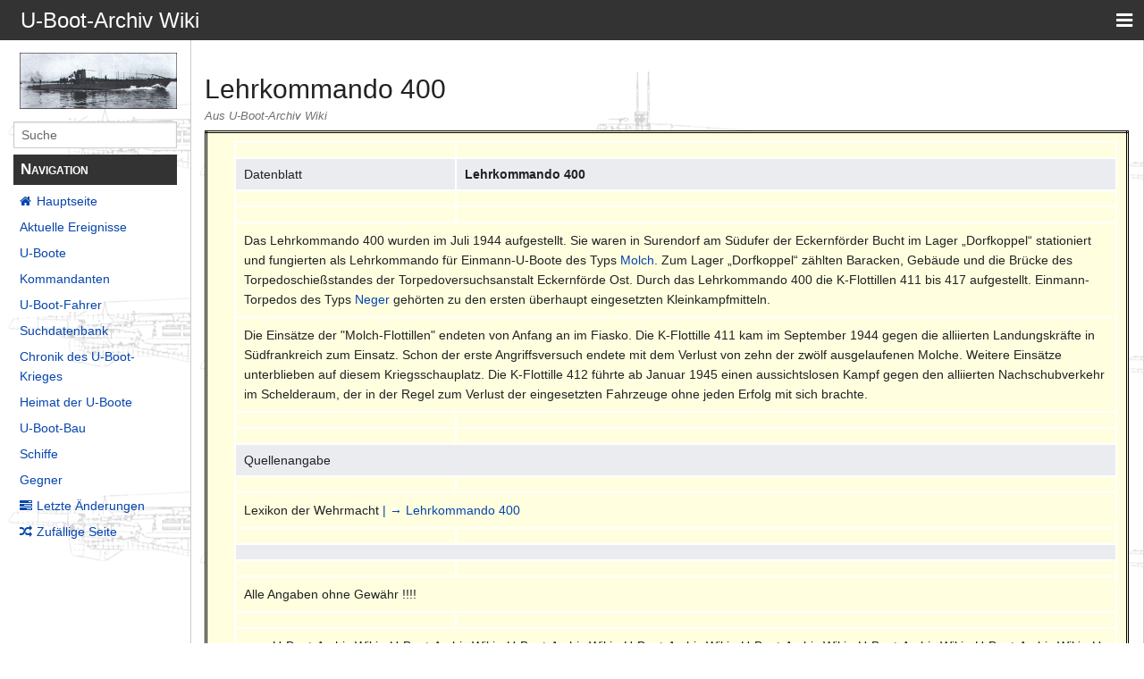

--- FILE ---
content_type: text/html; charset=UTF-8
request_url: http://ubootarchiv.de/ubootwiki/index.php/Lehrkommando_400
body_size: 21441
content:
<!DOCTYPE html>
<html class="client-nojs" lang="de" dir="ltr">
<head>
<meta charset="UTF-8"/>
<title>Lehrkommando 400 – U-Boot-Archiv Wiki</title>
<script>document.documentElement.className="client-js";RLCONF={"wgBreakFrames":!1,"wgSeparatorTransformTable":[",\t.",".\t,"],"wgDigitTransformTable":["",""],"wgDefaultDateFormat":"dmy","wgMonthNames":["","Januar","Februar","März","April","Mai","Juni","Juli","August","September","Oktober","November","Dezember"],"wgRequestId":"ad329607a62a64969664c2b6","wgCSPNonce":!1,"wgCanonicalNamespace":"","wgCanonicalSpecialPageName":!1,"wgNamespaceNumber":0,"wgPageName":"Lehrkommando_400","wgTitle":"Lehrkommando 400","wgCurRevisionId":232896,"wgRevisionId":232896,"wgArticleId":22265,"wgIsArticle":!0,"wgIsRedirect":!1,"wgAction":"view","wgUserName":null,"wgUserGroups":["*"],"wgCategories":[],"wgPageContentLanguage":"de","wgPageContentModel":"wikitext","wgRelevantPageName":"Lehrkommando_400","wgRelevantArticleId":22265,"wgIsProbablyEditable":!1,"wgRelevantPageIsProbablyEditable":!1,"wgRestrictionEdit":[],"wgRestrictionMove":[]};RLSTATE={"site.styles":"ready","noscript":"ready",
"user.styles":"ready","user":"ready","user.options":"loading","skins.pivot.styles":"ready"};RLPAGEMODULES=["site","mediawiki.page.startup","mediawiki.page.ready","skins.pivot.js"];</script>
<script>(RLQ=window.RLQ||[]).push(function(){mw.loader.implement("user.options@1hzgi",function($,jQuery,require,module){/*@nomin*/mw.user.tokens.set({"patrolToken":"+\\","watchToken":"+\\","csrfToken":"+\\"});mw.user.options.set({"variant":"de"});
});});</script>
<link rel="stylesheet" href="/ubootwiki/load.php?lang=de&amp;modules=skins.pivot.styles&amp;only=styles&amp;skin=pivot"/>
<script async="" src="/ubootwiki/load.php?lang=de&amp;modules=startup&amp;only=scripts&amp;raw=1&amp;skin=pivot"></script>
<style>#ca-history { display:none!important; }</style><style>#ca-viewsource { display:none!important; }</style><style>#ca-talk { display:none!important; }</style><style>#ca-nstab-main { display:none!important; }</style><style>#p-personal { display:none!important; }</style><style>#p-tb { display:none!important; }</style><style>#p-lang { display:none!important; }</style><style>#ca-nstab-main { display:none!important; }</style><style>#ca-nstab-user { display:none!important; }</style><style>#ca-view { display:none!important; }</style><style>#ca-edit { display:none!important; }</style><style>#ca-ve-edit { display:none!important; }</style><style>#ca-formedit { display:none!important; }</style><style>#ca-watch { display:none!important; }</style><style>#ca-unwatch { display:none!important; }</style><style>#ca-delete { display:none!important; }</style><style>#ca-move { display:none!important; }</style><style>#ca-protect { display:none!important; }</style><style>#p-logo { display:none!important; }</style><style>#t-specialpages { display:none!important; }</style><style>#t-whatlinkshere { display:none!important; }</style><style>#t-recentchangeslinked { display:none!important; }</style><style>#t-upload { display:none!important; }</style><style>#t-print { display:none!important; }</style><style>#t-info { display:none!important; }</style><style>#t-permalink { display:none!important; }</style><style>#drop { display:none!important; }</style>
<meta name="ResourceLoaderDynamicStyles" content=""/>
<link rel="stylesheet" href="/ubootwiki/load.php?lang=de&amp;modules=site.styles&amp;only=styles&amp;skin=pivot"/>
<meta name="generator" content="MediaWiki 1.35.1"/>
<meta name="viewport" content="width=device-width, user-scalable=yes, initial-scale=1.0"/>
<link rel="shortcut icon" href="/favicon.ico"/>
<link rel="search" type="application/opensearchdescription+xml" href="/ubootwiki/opensearch_desc.php" title="U-Boot-Archiv Wiki (de)"/>
<link rel="EditURI" type="application/rsd+xml" href="http://www.uboot-archiv.de/ubootwiki/api.php?action=rsd"/>
<link rel="license" href="http://www.gnu.org/copyleft/fdl.html"/>
<link rel="alternate" type="application/atom+xml" title="Atom-Feed für „U-Boot-Archiv Wiki“" href="/ubootwiki/index.php?title=Spezial:Letzte_%C3%84nderungen&amp;feed=atom"/>
<!--[if lt IE 9]><script src="/ubootwiki/resources/lib/html5shiv/html5shiv.js"></script><![endif]-->
</head>
<body class="mediawiki ltr sitedir-ltr capitalize-all-nouns mw-hide-empty-elt ns-0 ns-subject page-Lehrkommando_400 rootpage-Lehrkommando_400 skin-pivot action-view">
<!-- START PIVOTTEMPLATE -->
		<div class="off-canvas-wrap docs-wrap" data-offcanvas="">
			<div class="inner-wrap">
								<nav class="tab-bar hide-for-print">
					<section id="left-nav-aside" class="left-small show-for-small">
						<a href="#" class="left-off-canvas-toggle"><span id="menu-user"><i class="fa fa-navicon fa-lg"></i></span></a>
					</section>
					
					<section id="middle-nav" class="middle tab-bar-section">
						<div class="title"><a href="/ubootwiki/index.php/Hauptseite">
					<span class="show-for-medium-up">U-Boot-Archiv Wiki</span>
						<span class="show-for-small-only">
												U-Boot-Archiv Wiki</span></a></div>
					</section>
					
					<section id="right-nav-aside" class="right-small">
					<a href="#" class="right-off-canvas-toggle"><span id="menu-user"><i class="fa fa-navicon fa-lg"></i></span></a>
					</section>
				</nav>
								    <aside class="left-off-canvas-menu">
      					<ul class="off-canvas-list">
						
								<li class="has-form">
									<form action="/ubootwiki/index.php" id="searchform-sidebar" class="mw-search">
										<div class="row collapse">
											<div class="small-12 columns">
												<input type="search" name="search" placeholder="Suche" title="Search [alt-shift-f]" accesskey="f" id="searchInput" autocomplete="off">
											</div>
										</div>
									</form>
								</li>
								
							<li><label class="sidebar" id="p-navigation">Navigation</label></li><li id="n-mainpage-description"><a href="/ubootwiki/index.php/Hauptseite" title="Hauptseite besuchen [z]" accesskey="z">Hauptseite</a></li><li id="n-currentevents"><a href="/ubootwiki/index.php/U-Boot-Archiv_Wiki:Aktuelle_Ereignisse" title="Hintergrundinformationen zu aktuellen Ereignissen">Aktuelle Ereignisse</a></li><li id="n-U-Boote"><a href="/ubootwiki/index.php/Die_U-Boote">U-Boote</a></li><li id="n-Kommandanten"><a href="/ubootwiki/index.php/Kommandanten">Kommandanten</a></li><li id="n-U-Boot-Fahrer"><a href="/ubootwiki/index.php/Die_U-Boot-Fahrer">U-Boot-Fahrer</a></li><li id="n-Suchdatenbank"><a href="/ubootwiki/index.php/Namen_aller_U-Bootfahrer">Suchdatenbank</a></li><li id="n-Chronik-des-U-Boot-Krieges"><a href="/ubootwiki/index.php/Chronik_des_U-Boot-Krieges">Chronik des U-Boot-Krieges</a></li><li id="n-Heimat-der-U-Boote"><a href="/ubootwiki/index.php/Die_Heimat_der_U-Boote">Heimat der U-Boote</a></li><li id="n-U-Boot-Bau"><a href="/ubootwiki/index.php/Der_U-Boot-Bau">U-Boot-Bau</a></li><li id="n-Schiffe"><a href="/ubootwiki/index.php/Schiffe">Schiffe</a></li><li id="n-Gegner"><a href="/ubootwiki/index.php/Die_Gegner">Gegner</a></li><li id="n-recentchanges"><a href="/ubootwiki/index.php/Spezial:Letzte_%C3%84nderungen" title="Liste der letzten Änderungen in diesem Wiki [r]" accesskey="r">Letzte Änderungen</a></li><li id="n-randompage"><a href="/ubootwiki/index.php/Spezial:Zuf%C3%A4llige_Seite" title="Zufällige Seite aufrufen [x]" accesskey="x">Zufällige Seite</a></li><li><label class="sidebar" id="p-tb">Werkzeuge</label></li><li id="t-whatlinkshere"><a href="/ubootwiki/index.php/Spezial:Linkliste/Lehrkommando_400" title="Liste aller Seiten, die hierher verlinken [j]" accesskey="j">Links auf diese Seite</a></li><li id="t-recentchangeslinked"><a href="/ubootwiki/index.php/Spezial:%C3%84nderungen_an_verlinkten_Seiten/Lehrkommando_400" rel="nofollow" title="Letzte Änderungen an Seiten, die von hier verlinkt sind [k]" accesskey="k">Änderungen an verlinkten Seiten</a></li><li id="t-specialpages"><a href="/ubootwiki/index.php/Spezial:Spezialseiten" title="Liste aller Spezialseiten [q]" accesskey="q">Spezialseiten</a></li><li id="t-print"><a href="javascript:print();" rel="alternate" title="Druckansicht dieser Seite [p]" accesskey="p">Druckversion</a></li><li id="t-permalink"><a href="/ubootwiki/index.php?title=Lehrkommando_400&amp;oldid=232896" title="Dauerhafter Link zu dieser Seitenversion">Permanenter Link</a></li><li id="t-info"><a href="/ubootwiki/index.php?title=Lehrkommando_400&amp;action=info" title="Weitere Informationen über diese Seite">Seiten­informationen</a></li>						</ul>
					</aside>
					
					<aside class="right-off-canvas-menu">
					  <ul class="off-canvas-list">
													<li id="pt-login"><a href="/ubootwiki/index.php?title=Spezial:Anmelden&amp;returnto=Lehrkommando+400" title="Sich anzumelden wird gerne gesehen, ist jedoch nicht zwingend erforderlich. [o]" accesskey="o">Anmelden</a></li>												  </ul>
					</aside>

					<section id="main-section" class="main-section" >
					
						<div id="page-content">
							
							<div id="mw-js-message" style="display:none;"></div>

							<div class="row">
								
								<div id="sidebar" class="large-2 medium-3 columns hide-for-small hide-for-print">
										<ul class="side-nav">
											<li class="name logo">
											<a href="/ubootwiki/index.php/Hauptseite">
												<img alt="U-Boot-Archiv Wiki" src="http://www.ubootarchiv.de/phpBB3_old/styles/subsilver2/imageset/site_logo.gif" style="max-width: 100%;height: auto;display: inline-block; vertical-align: middle;"></a>		
											</li>
											<li class="has-form">
												<form action="/ubootwiki/index.php" id="searchform-offCanvas" class="mw-search">
													<div class="row collapse">
														<div class="small-12 columns">
															<input type="search" name="search" placeholder="Suche" title="Search [alt-shift-f]" accesskey="f" class="mw-searchInput" autocomplete="off">
														</div>
													</div>
												</form>
											</li>
								
											<li><label class="sidebar" id="p-navigation">Navigation</label></li><li id="n-mainpage-description"><a href="/ubootwiki/index.php/Hauptseite" title="Hauptseite besuchen [z]" accesskey="z">Hauptseite</a></li><li id="n-currentevents"><a href="/ubootwiki/index.php/U-Boot-Archiv_Wiki:Aktuelle_Ereignisse" title="Hintergrundinformationen zu aktuellen Ereignissen">Aktuelle Ereignisse</a></li><li id="n-U-Boote"><a href="/ubootwiki/index.php/Die_U-Boote">U-Boote</a></li><li id="n-Kommandanten"><a href="/ubootwiki/index.php/Kommandanten">Kommandanten</a></li><li id="n-U-Boot-Fahrer"><a href="/ubootwiki/index.php/Die_U-Boot-Fahrer">U-Boot-Fahrer</a></li><li id="n-Suchdatenbank"><a href="/ubootwiki/index.php/Namen_aller_U-Bootfahrer">Suchdatenbank</a></li><li id="n-Chronik-des-U-Boot-Krieges"><a href="/ubootwiki/index.php/Chronik_des_U-Boot-Krieges">Chronik des U-Boot-Krieges</a></li><li id="n-Heimat-der-U-Boote"><a href="/ubootwiki/index.php/Die_Heimat_der_U-Boote">Heimat der U-Boote</a></li><li id="n-U-Boot-Bau"><a href="/ubootwiki/index.php/Der_U-Boot-Bau">U-Boot-Bau</a></li><li id="n-Schiffe"><a href="/ubootwiki/index.php/Schiffe">Schiffe</a></li><li id="n-Gegner"><a href="/ubootwiki/index.php/Die_Gegner">Gegner</a></li><li id="n-recentchanges"><a href="/ubootwiki/index.php/Spezial:Letzte_%C3%84nderungen" title="Liste der letzten Änderungen in diesem Wiki [r]" accesskey="r">Letzte Änderungen</a></li><li id="n-randompage"><a href="/ubootwiki/index.php/Spezial:Zuf%C3%A4llige_Seite" title="Zufällige Seite aufrufen [x]" accesskey="x">Zufällige Seite</a></li><li><label class="sidebar" id="p-tb">Werkzeuge</label></li><li id="t-whatlinkshere"><a href="/ubootwiki/index.php/Spezial:Linkliste/Lehrkommando_400" title="Liste aller Seiten, die hierher verlinken [j]" accesskey="j">Links auf diese Seite</a></li><li id="t-recentchangeslinked"><a href="/ubootwiki/index.php/Spezial:%C3%84nderungen_an_verlinkten_Seiten/Lehrkommando_400" rel="nofollow" title="Letzte Änderungen an Seiten, die von hier verlinkt sind [k]" accesskey="k">Änderungen an verlinkten Seiten</a></li><li id="t-specialpages"><a href="/ubootwiki/index.php/Spezial:Spezialseiten" title="Liste aller Spezialseiten [q]" accesskey="q">Spezialseiten</a></li><li id="t-print"><a href="javascript:print();" rel="alternate" title="Druckansicht dieser Seite [p]" accesskey="p">Druckversion</a></li><li id="t-permalink"><a href="/ubootwiki/index.php?title=Lehrkommando_400&amp;oldid=232896" title="Dauerhafter Link zu dieser Seitenversion">Permanenter Link</a></li><li id="t-info"><a href="/ubootwiki/index.php?title=Lehrkommando_400&amp;action=info" title="Weitere Informationen über diese Seite">Seiten­informationen</a></li>										</ul>
								</div>
								
								<div id="p-cactions" class="large-10 medium-9 columns">
								
									<div class="row">
										<div class="large-12 columns">
												<!-- Output page indicators -->
												<div class="mw-indicators mw-body-content">
</div>
												<!-- If user is logged in output echo location -->
																								<!--[if lt IE 9]>
												<div id="siteNotice" class="sitenotice">U-Boot-Archiv Wiki sieht in dieser Version des Internet Explorers nicht wie gewünscht aus. Es wird ein Upgrade des Internet Explorers oder der Umstieg auf einen Browser wie Firefox oder Chrome empfohlen.</div>
												<![endif]-->

																																		</div>
									</div>
								
																			<a href="#" data-options="align:left" data-dropdown="drop1" class="button secondary small radius pull-right hide-for-print" id="drop"><i class="fa fa-navicon fa-lg"><span id="page-actions" class="show-for-medium-up">&nbsp;Aktionen</span></i></a>
										<ul id="drop1" class="tiny content f-dropdown" data-dropdown-content>
											<li id="ca-nstab-main" class="selected"><a href="/ubootwiki/index.php/Lehrkommando_400" title="Seiteninhalt anzeigen [c]" accesskey="c">Seite</a></li><li id="ca-talk" class="new"><a href="/ubootwiki/index.php?title=Diskussion:Lehrkommando_400&amp;action=edit&amp;redlink=1" rel="discussion" title="Diskussion zum Seiteninhalt (Seite nicht vorhanden) [t]" accesskey="t">Diskussion</a></li><li id="ca-viewsource"><a href="/ubootwiki/index.php?title=Lehrkommando_400&amp;action=edit" title="Diese Seite ist geschützt. Ihr Quelltext kann dennoch angesehen und kopiert werden. [e]" accesskey="e">Quelltext anzeigen</a></li><li id="ca-history"><a href="/ubootwiki/index.php?title=Lehrkommando_400&amp;action=history" title="Frühere Versionen dieser Seite [h]" accesskey="h">Versionsgeschichte</a></li>																					</ul>

																		<div id="content">
									<h1 class="title">Lehrkommando 400</h1>
																				<h3 id="tagline">Aus U-Boot-Archiv Wiki</h3>																		<div id="contentSub" class="clear_both"></div>
									<div id="bodyContent" class="mw-bodytext">
									<div id="mw-content-text" lang="de" dir="ltr" class="mw-content-ltr"><div class="mw-parser-output"><table style="background-color:#FFFFE0;border-color:black;border-width:3px;border-style:double;width:100%;align:center">

<tbody><tr>
<td></td>
<td colspan="3">
<table class="wikitable">

<tbody><tr>
<td style="width:25%">
</td>
<td style="width:75%">
</td></tr>
<tr>
<th>Datenblatt
</th>
<th><b>Lehrkommando 400</b>
</th></tr>
<tr>
<td></td>
<td>
</td></tr>
<tr>
<td></td>
<td>
</td></tr>
<tr>
<td colspan="3">Das Lehrkommando 400 wurden im Juli 1944 aufgestellt. Sie waren in Surendorf am Südufer der Eckernförder Bucht im Lager „Dorfkoppel“ stationiert und fungierten als Lehrkommando für Einmann-U-Boote des Typs <a href="/ubootwiki/index.php/Molch" title="Molch">Molch</a>. Zum Lager „Dorfkoppel“ zählten Baracken, Gebäude und die Brücke des Torpedoschießstandes der Torpedoversuchsanstalt Eckernförde Ost. Durch das Lehrkommando 400 die K-Flottillen 411 bis 417 aufgestellt. Einmann-Torpedos des Typs <a href="/ubootwiki/index.php/Neger" title="Neger">Neger</a> gehörten zu den ersten überhaupt eingesetzten Kleinkampfmitteln.
</td></tr>
<tr>
<td colspan="3">Die Einsätze der "Molch-Flottillen" endeten von Anfang an im Fiasko. Die K-Flottille 411 kam im September 1944 gegen die alliierten Landungskräfte in Südfrankreich zum Einsatz. Schon der erste Angriffsversuch endete mit dem Verlust von zehn der zwölf ausgelaufenen Molche. Weitere Einsätze unterblieben auf diesem Kriegsschauplatz. Die K-Flottille 412 führte ab Januar 1945 einen aussichtslosen Kampf gegen den alliierten Nachschubverkehr im Schelderaum, der in der Regel zum Verlust der eingesetzten Fahrzeuge ohne jeden Erfolg mit sich brachte.
</td></tr>
<tr>
<td></td>
<td>
</td></tr>
<tr>
<td></td>
<td>
</td></tr>
<tr>
<th colspan="3">Quellenangabe
</th></tr>
<tr>
<td></td>
<td>
</td></tr>
<tr>
<td colspan="3">Lexikon der Wehrmacht <a rel="nofollow" class="external text" href="https://www.lexikon-der-wehrmacht.de/Gliederungen/Sicherungsflott/VFlottillen/4VFlott.htm">| → Lehrkommando 400</a>
</td></tr>
<tr>
<td></td>
<td>
</td></tr>
<tr>
<th colspan="3">
</th></tr>
<tr>
<td></td>
<td>
</td></tr>
<tr>
<td colspan="3">Alle Angaben ohne Gewähr&#160;!!!!
</td></tr>
<tr>
<td></td>
<td>
</td></tr>
<tr>
<td colspan="3">&gt;&gt;&gt;&gt;U-Boot-Archiv Wiki - U-Boot-Archiv Wiki - U-Boot-Archiv Wiki - U-Boot-Archiv Wiki - U-Boot-Archiv Wiki - U-Boot-Archiv Wiki - U-Boot-Archiv Wiki - U-Boot-Archiv Wiki - U-Boot-Archiv Wiki - U-Boot-Archiv Wiki - U-Boot-Archiv Wiki - U-Boot-Archiv Wiki - U-Boot-Archiv Wiki - U-Boot-Archiv Wiki - U-Boot-Archiv Wiki - U-Boot-Archiv Wiki - U-Boot-Archiv Wiki - U-Boot-Archiv Wiki - U-Boot-Archiv Wiki - U-Boot-Archiv Wiki&lt;&lt;&lt;&lt;
</td></tr>
<tr>
<td></td>
<td colspan="3"><b><small>ubootarchivwiki@gmail.com - Andreas Angerer 39028 Magdeburg Postfach 180132</small></b>
</td></tr>
</tbody></table>
</td>
</tr>
</tbody></table>
<!-- 
NewPP limit report
Cached time: 20260120115756
Cache expiry: 86400
Dynamic content: false
Complications: []
CPU time usage: 0.005 seconds
Real time usage: 0.005 seconds
Preprocessor visited node count: 1/1000000
Post‐expand include size: 0/2097152 bytes
Template argument size: 0/2097152 bytes
Highest expansion depth: 1/40
Expensive parser function count: 0/100
Unstrip recursion depth: 0/20
Unstrip post‐expand size: 0/5000000 bytes
-->
<!--
Transclusion expansion time report (%,ms,calls,template)
100.00%    0.000      1 -total
-->

<!-- Saved in parser cache with key c5ubootwiki:pcache:idhash:22265-0!canonical and timestamp 20260120115756 and revision id 232896
 -->
</div></div><div class="printfooter">
Abgerufen von „<a dir="ltr" href="http://www.uboot-archiv.de/ubootwiki/index.php?title=Lehrkommando_400&amp;oldid=232896">http://www.uboot-archiv.de/ubootwiki/index.php?title=Lehrkommando_400&amp;oldid=232896</a>“</div>
									<div class="clear_both"></div>
									</div>
									</div>
									<div id="categories" class="row">
										<div class="small-12 columns">
											<div class="group"><div id="catlinks" class="catlinks catlinks-allhidden" data-mw="interface"></div></div>
																					</div>
									</div>	
													
									<footer class="row">

										<div id="footer">
											<div id="div-footer-left" class="small-12 medium-8 large-9 columns">
											<ul id="footer-left">
																									<li id="footer-lastmod"> Diese Seite wurde zuletzt am 4. Februar 2025 um 15:36 Uhr bearbeitet.</li>
																									<li id="footer-copyright">Der Inhalt ist verfügbar unter der Lizenz <a class="external" rel="nofollow" href="http://www.gnu.org/copyleft/fdl.html">GNU Free Documentation License 1.2</a>, sofern nicht anders angegeben.</li>
																									<li id="footer-privacy"><a href="/ubootwiki/index.php/U-Boot-Archiv_Wiki:Datenschutz" title="U-Boot-Archiv Wiki:Datenschutz">Datenschutz</a></li>
																									<li id="footer-about"><a href="/ubootwiki/index.php/U-Boot-Archiv_Wiki:%C3%9Cber_U-Boot-Archiv_Wiki" title="U-Boot-Archiv Wiki:Über U-Boot-Archiv Wiki">Über U-Boot-Archiv Wiki</a></li>
																									<li id="footer-disclaimer"><a href="/ubootwiki/index.php/U-Boot-Archiv_Wiki:Impressum" title="U-Boot-Archiv Wiki:Impressum">Haftungsausschluss</a></li>
																					
											</ul>
											</div>	
											<div id="footer-right-icons" class="small-12 medium-4 large-3 columns hide-for-print">
											<ul id="footer-right">
												<li class="social-follow hide-for-print">
																									</li>
																							</ul>
											</div>		
										</div>			
									</footer>
								
								</div>
						</div>
					</div>
						
				</section>
				
			</div>
		</div>
		<div>
			<a class="exit-off-canvas"></a>	
		</div>
		
		
		
<script>(RLQ=window.RLQ||[]).push(function(){mw.config.set({"wgPageParseReport":{"limitreport":{"cputime":"0.005","walltime":"0.005","ppvisitednodes":{"value":1,"limit":1000000},"postexpandincludesize":{"value":0,"limit":2097152},"templateargumentsize":{"value":0,"limit":2097152},"expansiondepth":{"value":1,"limit":40},"expensivefunctioncount":{"value":0,"limit":100},"unstrip-depth":{"value":0,"limit":20},"unstrip-size":{"value":0,"limit":5000000},"timingprofile":["100.00%    0.000      1 -total"]},"cachereport":{"timestamp":"20260120115756","ttl":86400,"transientcontent":false}}});mw.config.set({"wgBackendResponseTime":67});});</script>
				
		</body>
		</html>

